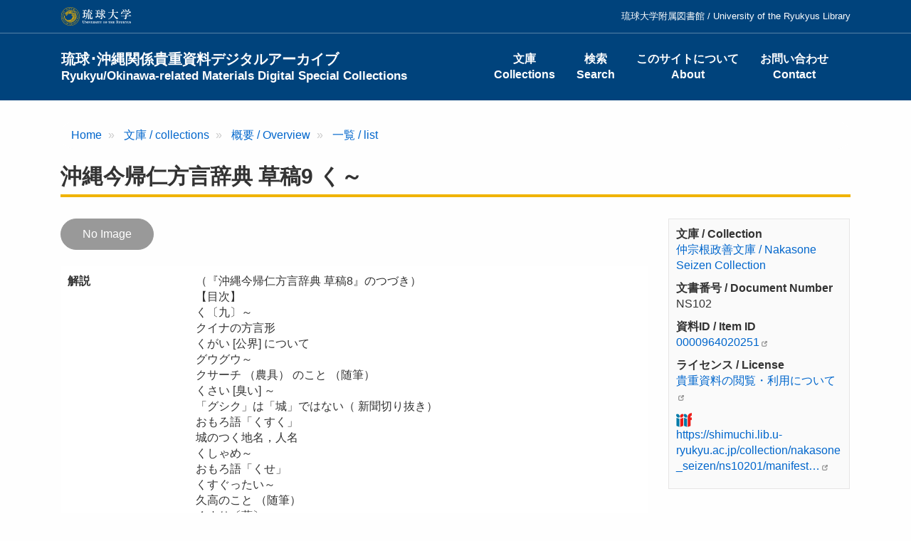

--- FILE ---
content_type: text/html; charset=UTF-8
request_url: https://shimuchi.lib.u-ryukyu.ac.jp/collection/nakasone_seizen/ns10201?overridden_route_name=entity.node.canonical&base_route_name=entity.node.canonical&page_manager_page=node_view&page_manager_page_variant=node_view-block_display-1&page_manager_page_variant_weight=0
body_size: 17647
content:
<!DOCTYPE html>
<html  lang="ja" dir="ltr" prefix="content: http://purl.org/rss/1.0/modules/content/  dc: http://purl.org/dc/terms/  foaf: http://xmlns.com/foaf/0.1/  og: http://ogp.me/ns#  rdfs: http://www.w3.org/2000/01/rdf-schema#  schema: http://schema.org/  sioc: http://rdfs.org/sioc/ns#  sioct: http://rdfs.org/sioc/types#  skos: http://www.w3.org/2004/02/skos/core#  xsd: http://www.w3.org/2001/XMLSchema# ">
  <head>
    <meta charset="utf-8" />
<script async src="https://www.googletagmanager.com/gtag/js?id=G-SK270P6FGG"></script>
<script>window.dataLayer = window.dataLayer || [];function gtag(){dataLayer.push(arguments)};gtag("js", new Date());gtag("set", "developer_id.dMDhkMT", true);gtag("config", "G-SK270P6FGG", {"groups":"default","page_placeholder":"PLACEHOLDER_page_location"});</script>
<link rel="canonical" href="https://shimuchi.lib.u-ryukyu.ac.jp/collection/nakasone_seizen/ns10201" />
<meta name="Generator" content="Drupal 10 (https://www.drupal.org)" />
<meta name="MobileOptimized" content="width" />
<meta name="HandheldFriendly" content="true" />
<meta name="viewport" content="width=device-width, initial-scale=1.0" />
<link rel="icon" href="/themes/custom/uryukyu/favicon.ico" type="image/vnd.microsoft.icon" />

    <title>沖縄今帰仁方言辞典 草稿9 く～ | 琉球･沖縄関係貴重資料デジタルアーカイブ</title>
    <link rel="stylesheet" media="all" href="/sites/default/files/css/css_ZNyIyEzXiAl3pg-gSJB7eUZ4MRJ80niPiqMvR3RwJSw.css?delta=0&amp;language=ja&amp;theme=uryukyu&amp;include=eJxLys8vKS4pSizQTytKzE0tzy_K1imuLC5JzdVPSixO1SnLTC0v1geTern5KaU5qQD_2RPi" />
<link rel="stylesheet" media="all" href="/sites/default/files/css/css_0A15Rszp3vC87UxtkTgGxMbBtUr5T5pCPnLbjePijNM.css?delta=1&amp;language=ja&amp;theme=uryukyu&amp;include=eJxLys8vKS4pSizQTytKzE0tzy_K1imuLC5JzdVPSixO1SnLTC0v1geTern5KaU5qQD_2RPi" />

    
  </head>
  <body class="path-node page-node-type-books has-glyphicons">
    <a href="#main-content" class="visually-hidden focusable skip-link">
      メインコンテンツに移動
    </a>
    
      <div class="dialog-off-canvas-main-canvas" data-off-canvas-main-canvas>
              <header class="header">
      <div class="header-top">
        <div class="container py-3">
          <a href="http://www.u-ryukyu.ac.jp" target="_blank"><img src="/themes/custom/uryukyu/images/logo_university.svg" height="26" width="100" alt="琉球大学" /></a>
          
      <ul class="menu menu--header list-unstyled">
                        <li>
        <span>琉球大学附属図書館 / University of the Ryukyus Library</span>
                  </li>
        </ul>
  

        </div>
      </div>
      <div class="navbar navbar-default container" id="navbar" role="banner">
                <div class="navbar-header">
            <div class="region region-navigation">
            <a class="name navbar-brand" href="/" title="Home" rel="home">琉球･沖縄関係貴重資料デジタルアーカイブ<br><span class="small">Ryukyu/Okinawa-related Materials Digital Special Collections</span></a>
    
  </div>

                                <button type="button" class="navbar-toggle" data-toggle="collapse" data-target="#navbar-collapse">
              <span class="sr-only">Toggle navigation</span>
              <span class="icon-bar"></span>
              <span class="icon-bar"></span>
              <span class="icon-bar"></span>
            </button>
                  </div>

                          <div id="navbar-collapse" class="navbar-collapse collapse">
              <div class="region region-navigation-collapsible">
    <nav role="navigation" aria-labelledby="block-uryukyu-main-menu-menu" id="block-uryukyu-main-menu">
            
  <h2 class="visually-hidden" id="block-uryukyu-main-menu-menu">Main navigation</h2>
  

        
      <ul class="menu menu--main nav navbar-nav text-center">
                        <li>
        <a href="/collection" data-drupal-link-system-path="collection">文庫<br />Collections</a>
                  </li>
                        <li>
        <a href="/search" data-drupal-link-system-path="search">検索<br />Search</a>
                  </li>
                        <li>
        <a href="/about" data-drupal-link-system-path="node/18">このサイトについて<br />About</a>
                  </li>
                        <li>
        <a href="/contact" data-drupal-link-system-path="webform/contact">お問い合わせ<br />Contact</a>
                  </li>
        </ul>
  

  </nav>

  </div>

          </div>
                      </div>
    </header>
  

  <div role="main" class="main-container mb-5 js-quickedit-main-content">

    <div class="container">

                              <div class="my-5">  <div class="region region-title">
        <ol class="breadcrumb">
          <li >
                  <a href="/">Home</a>
              </li>
          <li >
                  <a href="/collection">文庫 / collections</a>
              </li>
          <li >
                  <a href="/collection/nakasone_seizen/about">概要 / Overview</a>
              </li>
          <li >
                  <a href="/collection/nakasone_seizen">一覧 / list</a>
              </li>
      </ol>

    <h1 class="page-header">沖縄今帰仁方言辞典 草稿9 く～</h1>


  </div>
</div>
              
            
      <div class="row">

                
                        <section class="col-lg-9 mb-5">

                                              
                      
                                <a id="main-content"></a>
              <div class="region region-content">
    <div data-drupal-messages-fallback class="hidden"></div>
<section class="views-element-container block block-views block-views-blocklink-to-page-block-1 clearfix" id="block-views-block-link-to-page-block-1">
  
    

      <div class="form-group"><div class="view view-link-to-page view-id-link_to_page view-display-id-block_1 js-view-dom-id-cb855b2e1160d4b0062a268e1b1d728f3d1d425e1b2a793b332ba65cacc06691">
  
    
      
      <div class="view-empty">
      <div class="btn">No Image</div>

    </div>
  
          </div>
</div>

  </section>

  <div class="block-region-top"><section class="block block-views block-views-blockbook-detail-block-1 clearfix">
  
    

      <div class="views-element-container form-group"><div class="view view-book-detail view-id-book_detail view-display-id-block_1 js-view-dom-id-3cfffea242055b71543921359d8fee1d885ed2b6ccd9b05975ab558804a8e7fe">
  
    
      
      <div class="view-content">
          <div class="views-row">
  <div class="field field--name-field-description field--type-text-long field--label-inline">
    <div class="field--label">解説</div>
              <div class="field--item"><p>（『沖縄今帰仁方言辞典 草稿8』のつづき）<br>
 【目次】<br>
  く〔九〕～<br>
  クイナの方言形<br>
  くがい [公界] について<br>
  グウグウ～<br>
  クサーチ （農具） のこと （随筆）<br>
  くさい [臭い] ～<br>
  「グシク」は「城」ではない（ 新聞切り抜き）<br>
  おもろ語「くすく」<br>
  城のつく地名，人名<br>
  くしゃめ～<br>
  おもろ語「くせ」<br>
  くすぐったい～<br>
  久高のこと （随筆）<br>
  くすり〔薬〕～<br>
  「口」を複合語の構成要素にもつ単語<br>
  唇のこと （随筆）<br>
  シーバチー [口笛] （随筆）<br>
  くちびる [唇] ～<br>
  おもろ語「さすかさ，くにもり，くにかさ」<br>
  おもろ語「くにせりきよ」<br>
  おもろ語「くにおそい」<br>
  くどくど～<br>
  クボーダキ （随筆）<br>
  こはでし [植物名]<br>
  くねんぼ [植物名] ～<br>
  久米島の地名一覧<br>
  くンヂャ [馬具の一つ]（随筆）<br>
  クメー [子供の村八分]（随筆）<br>
  おもろ語「くむ」<br>
  くみこむ～<br>
  くもこ （随筆）<br>
  おもろ語「くも，くもこ」<br>
  おもろ語の「くもこ」について （論文）<br>
  くも [雲] ～<br>
  来るの活用 （小禄方言他）<br>
  くりぶね～<br>
  黒髪 （随筆）<br>
  車曳き～<br>
  うーくルスー [大黒潮]（随筆）<br>
  黒砂糖～<br>
  昆虫学会を控えて （新聞切り抜き）<br>
  くわずいも～</p>
</div>
          </div>

  <div class="field field--name-field-creator field--type-string field--label-inline">
    <div class="field--label">責任表示<br>Statement of Responsibility</div>
          <div class="field--items">
              <div class="field--item">仲宗根, 政善</div>
              </div>
      </div>

  <div class="field field--name-field-language field--type-entity-reference field--label-inline">
    <div class="field--label">言語<br>Language</div>
          <div class="field--items">
              <div class="field--item">日本語 / Japanese</div>
              </div>
      </div>

  <div class="field field--name-field-keyword field--type-string field--label-inline">
    <div class="field--label">キーワード<br>Keywords</div>
          <div class="field--items">
              <div class="field--item">【その他】</div>
              </div>
      </div>
<h4>引用の際には以下の情報を参考にご利用ください。 / When citing materials, please use the following information as a reference.</h4>      <div  class="field field--label-inline">
        
            <div >
                  <p>『沖縄今帰仁方言辞典 草稿9 く～』仲宗根政善文庫NS102（琉球大学附属図書館所蔵）, <a href="https://shimuchi.lib.u-ryukyu.ac.jp/collection/nakasone_seizen/ns10201">https://shimuchi.lib.u-ryukyu.ac.jp/collection/nakasone_seizen/ns10201</a></p>

      
      </div>
  
    </div>



</div>

    </div>
  
          </div>
</div>

  </section>

</div>
<section id="block-link-webform" class="block block-fixed-block-content block-fixed-block-contentlink-webform clearfix">
  
    

      
            <div class="field field--name-body field--type-text-with-summary field--label-hidden field--item"><h4>ご利用された場合はこのフォームからお知らせいただけると幸いです。 / If you used any materials, please indicate that in this form.</h4>
<h5>阪巻・宝玲文庫はハワイ大学マノア校図書館の所蔵資料です。資料の利用に関するお問い合わせはハワイ大学マノア校図書館 Okinawa Collectionへご連絡ください。</h5>
<h5>The Sakamaki/Hawley Collection is owned by the University of Hawaii at Manoa Library. For inquiries, please contact the University of Hawaii at Manoa Library Okinawa Collection.</h5>
<p><a href="/contact">問い合わせフォーム / Inquiry Form</a></p>
</div>
      
  </section>


  </div>

                  </section>

                                      <aside class="col-lg-3" role="complementary">
                <div class="region region-sidebar-second">
    <section class="views-element-container block block-views block-views-blockbook-detail-block-2 clearfix" id="block-views-block-book-detail-block-2">
  
    

      <div class="form-group"><div class="book-aside view view-book-detail view-id-book_detail view-display-id-block_2 js-view-dom-id-043a0696bac626d20075a96bd46783c4ec1160177c1abc208e1e14252ff4a599">
  
    
      
      <div class="view-content">
          <div class="views-row"><div class="field"><div class="field--label">文庫 / Collection</div><div class="field--item"><a href="https://shimuchi.lib.u-ryukyu.ac.jp/collection/nakasone_seizen/about">仲宗根政善文庫 / Nakasone Seizen Collection</a></div></div><div class="field"><div class="field--label">文書番号 / Document Number</div><div class="field--item">NS102</div></div><div class="field"><div class="field--label">資料ID / Item ID</div><div class="field--item"><a href="http://opac.lib.u-ryukyu.ac.jp/opc/xc/search/*?os%5Bisbn%5D=0000964020251" target="_blank">0000964020251</a></div></div><div class="field field--label-above"><div class="field--label">ライセンス / License</div><div class="field--item"><a href="https://www.lib.u-ryukyu.ac.jp/okinawa/valuable-reference/" target="_blank">貴重資料の閲覧・利用について</a></div></div><div class="field">
<img src="/themes/custom/uryukyu/images/logo_iiif.png" alt="" height="20" />
<div class="field--item"><a href="https://shimuchi.lib.u-ryukyu.ac.jp/collection/nakasone_seizen/ns10201/manifest.json" target="_blank">https://shimuchi.lib.u-ryukyu.ac.jp/collection/nakasone_seizen/ns10201/manifest…</a></div>
</div></div>

    </div>
  
          </div>
</div>

  </section>


  </div>

            </aside>
                        </div>
    </div>
  </div>

  <footer class="footer small py-0" role="contentinfo">
    <div class="container py-5">
      <div class="row">
        <div class="col-sm-3">
          <img src="/themes/custom/uryukyu/images/logo_footer.svg" width="140" alt="琉球大学" />
        </div>
        <div class="col-sm-9">  <div class="region region-footer">
    <nav role="navigation" aria-labelledby="block-menu-footer-main-menu" id="block-menu-footer-main">
            
  <h2 class="visually-hidden" id="block-menu-footer-main-menu">メインナビゲーション(フッター)</h2>
  

        
      <ul class="menu menu--footer list-unstyled">
                        <li>
        <a href="/collection" data-drupal-link-system-path="collection">文庫<br />Collections</a>
                  </li>
                        <li>
        <a href="/search" data-drupal-link-system-path="search">検索<br />Search</a>
                  </li>
                        <li>
        <a href="/about" data-drupal-link-system-path="node/18">このサイトについて<br />About</a>
                  </li>
                        <li>
        <a href="/contact" data-drupal-link-system-path="webform/contact">お問い合わせ<br />Contact</a>
                  </li>
        </ul>
  

  </nav>
<nav role="navigation" aria-labelledby="block-menu-footer-left-menu" id="block-menu-footer-left">
            
  <h2 class="visually-hidden" id="block-menu-footer-left-menu">文庫(Left)</h2>
  

        
      <ul class="menu menu--collection list-unstyled">
                        <li>
        <span>原忠順文庫</span>
                  </li>
                        <li>
        <span>島袋源七文庫</span>
                  </li>
                        <li>
        <span>仲原善忠文庫</span>
                  </li>
        </ul>
  

  </nav>
<nav role="navigation" aria-labelledby="block-menu-footer-middle-menu" id="block-menu-footer-middle">
            
  <h2 class="visually-hidden" id="block-menu-footer-middle-menu">文庫(Middle)</h2>
  

        
      <ul class="menu menu--collection list-unstyled">
                        <li>
        <span>宮良殿内文庫</span>
                  </li>
                        <li>
        <span>崎原貢文庫</span>
                  </li>
                        <li>
        <span>伊波普猷文庫</span>
                  </li>
        </ul>
  

  </nav>
<nav role="navigation" aria-labelledby="block-menu-footer-right-menu" id="block-menu-footer-right">
            
  <h2 class="visually-hidden" id="block-menu-footer-right-menu">文庫(Right)</h2>
  

        
      <ul class="menu menu--collection list-unstyled">
                        <li>
        <span>阪巻・宝玲文庫</span>
                  </li>
                        <li>
        <span>その他</span>
                  </li>
        </ul>
  

  </nav>

  </div>
</div>
      </div>
    </div>
    <div class="copyright py-3"><div class="container">&copy; 2011-2026 琉球大学附属図書館.</div></div>
  </footer>

  </div>

    
    <script type="application/json" data-drupal-selector="drupal-settings-json">{"path":{"baseUrl":"\/","pathPrefix":"","currentPath":"node\/70326","currentPathIsAdmin":false,"isFront":false,"currentLanguage":"ja","currentQuery":{"base_route_name":"entity.node.canonical","overridden_route_name":"entity.node.canonical","page_manager_page":"node_view","page_manager_page_variant":"node_view-block_display-1","page_manager_page_variant_weight":"0"}},"pluralDelimiter":"\u0003","suppressDeprecationErrors":true,"ajaxPageState":{"libraries":"eJxdyEEKgDAMBMAPBfMkSTWUQuqGJlb6e8GjlzlMATJyiLPDMXVQBarpLpfYynYE_4NiRWrnIqE0mz7Bn1vHeZu-W7Ygwg","theme":"uryukyu","theme_token":null},"ajaxTrustedUrl":[],"google_analytics":{"account":"G-SK270P6FGG","trackOutbound":true,"trackMailto":true,"trackTel":true,"trackDownload":true,"trackDownloadExtensions":"7z|aac|arc|arj|asf|asx|avi|bin|csv|doc(x|m)?|dot(x|m)?|exe|flv|gif|gz|gzip|hqx|jar|jpe?g|js|mp(2|3|4|e?g)|mov(ie)?|msi|msp|pdf|phps|png|ppt(x|m)?|pot(x|m)?|pps(x|m)?|ppam|sld(x|m)?|thmx|qtm?|ra(m|r)?|sea|sit|tar|tgz|torrent|txt|wav|wma|wmv|wpd|xls(x|m|b)?|xlt(x|m)|xlam|xml|z|zip"},"bootstrap":{"forms_has_error_value_toggle":1,"popover_enabled":1,"popover_animation":1,"popover_auto_close":1,"popover_container":"body","popover_content":"","popover_delay":"0","popover_html":0,"popover_placement":"right","popover_selector":"","popover_title":"","popover_trigger":"click"},"user":{"uid":0,"permissionsHash":"2dc3c4a7d92635d760768c7dc93146a8d35d06e9f53ae052e9128f94ec5cfa2b"}}</script>
<script src="/sites/default/files/js/js_cBiqhabXlwD3oJ5mC9mTC2Lm2O3LjVPmRbAY_TR2c5Q.js?scope=footer&amp;delta=0&amp;language=ja&amp;theme=uryukyu&amp;include=eJxLys8vKS4pSizQL8gvyC9LLdJJz89Pz0mNT8xLzKksyUwu1kcXAAAbQhS8"></script>

  </body>
</html>
